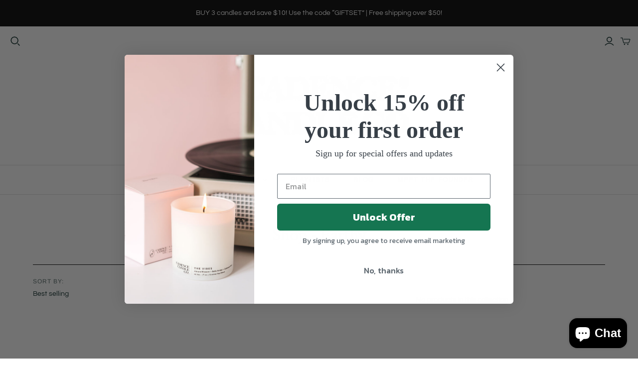

--- FILE ---
content_type: application/x-javascript; charset=utf-8
request_url: https://bundler.nice-team.net/app/shop/status/cadence-candle-co.myshopify.com.js?1764212084
body_size: -176
content:
var bundler_settings_updated='1678988015';